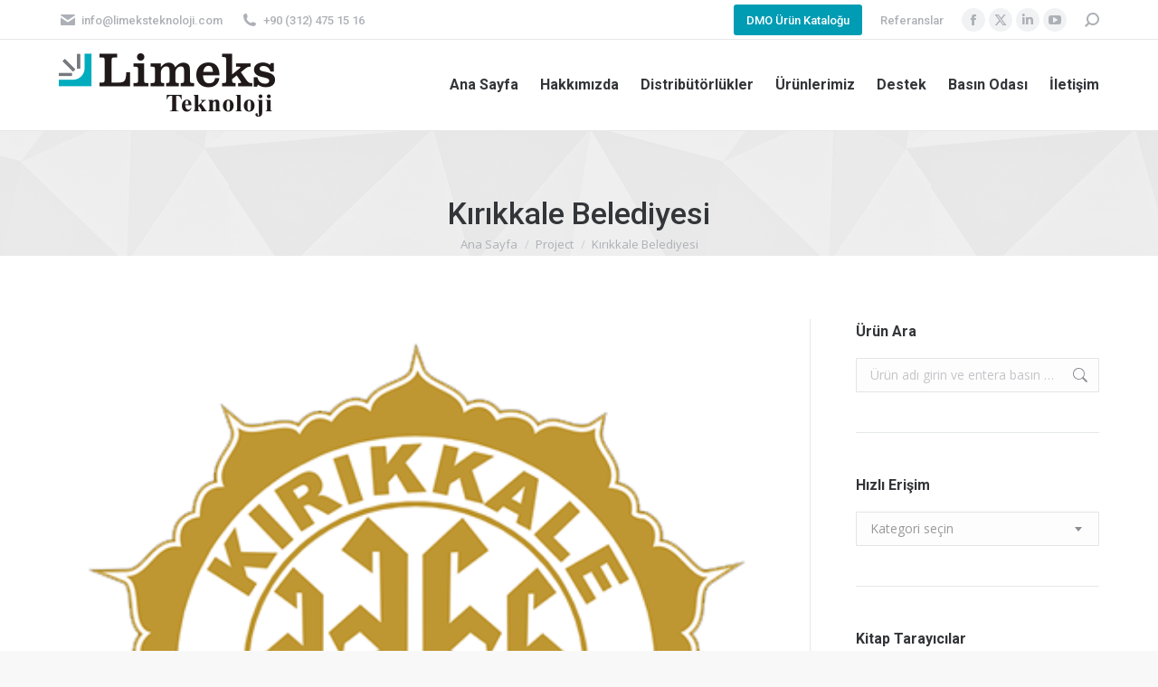

--- FILE ---
content_type: text/html; charset=UTF-8
request_url: https://www.limeksteknoloji.com/project/kirikkale-belediyesi/
body_size: 17808
content:
<!DOCTYPE html>
<!--[if !(IE 6) | !(IE 7) | !(IE 8)  ]><!-->
<html lang="tr" class="no-js">
<!--<![endif]-->
<head>
	<meta charset="UTF-8" />
				<meta name="viewport" content="width=device-width, initial-scale=1, maximum-scale=1, user-scalable=0"/>
			<meta name="theme-color" content="#009cb4"/>	<link rel="profile" href="https://gmpg.org/xfn/11" />
	<meta name='robots' content='index, follow, max-image-preview:large, max-snippet:-1, max-video-preview:-1' />

	<!-- This site is optimized with the Yoast SEO plugin v26.8 - https://yoast.com/product/yoast-seo-wordpress/ -->
	<title>Kırıkkale Belediyesi | Limeks Teknoloji</title>
	<link rel="canonical" href="https://www.limeksteknoloji.com/project/kirikkale-belediyesi/" />
	<meta property="og:locale" content="tr_TR" />
	<meta property="og:type" content="article" />
	<meta property="og:title" content="Kırıkkale Belediyesi | Limeks Teknoloji" />
	<meta property="og:url" content="https://www.limeksteknoloji.com/project/kirikkale-belediyesi/" />
	<meta property="og:site_name" content="Limeks Teknoloji" />
	<meta property="article:publisher" content="https://www.facebook.com/limeksteknoloji/" />
	<meta property="article:modified_time" content="2024-03-13T11:54:36+00:00" />
	<meta property="og:image" content="https://www.limeksteknoloji.com/wp-content/uploads/2024/03/Kirikkale-Belediyesi-1.png" />
	<meta property="og:image:width" content="400" />
	<meta property="og:image:height" content="400" />
	<meta property="og:image:type" content="image/png" />
	<meta name="twitter:card" content="summary_large_image" />
	<meta name="twitter:site" content="@limeksteknoloji" />
	<script type="application/ld+json" class="yoast-schema-graph">{"@context":"https://schema.org","@graph":[{"@type":"WebPage","@id":"https://www.limeksteknoloji.com/project/kirikkale-belediyesi/","url":"https://www.limeksteknoloji.com/project/kirikkale-belediyesi/","name":"Kırıkkale Belediyesi | Limeks Teknoloji","isPartOf":{"@id":"https://www.limeksteknoloji.com/#website"},"primaryImageOfPage":{"@id":"https://www.limeksteknoloji.com/project/kirikkale-belediyesi/#primaryimage"},"image":{"@id":"https://www.limeksteknoloji.com/project/kirikkale-belediyesi/#primaryimage"},"thumbnailUrl":"https://www.limeksteknoloji.com/wp-content/uploads/2024/03/Kirikkale-Belediyesi-1.png","datePublished":"2024-03-13T11:53:46+00:00","dateModified":"2024-03-13T11:54:36+00:00","breadcrumb":{"@id":"https://www.limeksteknoloji.com/project/kirikkale-belediyesi/#breadcrumb"},"inLanguage":"tr","potentialAction":[{"@type":"ReadAction","target":["https://www.limeksteknoloji.com/project/kirikkale-belediyesi/"]}]},{"@type":"ImageObject","inLanguage":"tr","@id":"https://www.limeksteknoloji.com/project/kirikkale-belediyesi/#primaryimage","url":"https://www.limeksteknoloji.com/wp-content/uploads/2024/03/Kirikkale-Belediyesi-1.png","contentUrl":"https://www.limeksteknoloji.com/wp-content/uploads/2024/03/Kirikkale-Belediyesi-1.png","width":400,"height":400},{"@type":"BreadcrumbList","@id":"https://www.limeksteknoloji.com/project/kirikkale-belediyesi/#breadcrumb","itemListElement":[{"@type":"ListItem","position":1,"name":"Portfolio","item":"https://www.limeksteknoloji.com/project/"},{"@type":"ListItem","position":2,"name":"Kırıkkale Belediyesi"}]},{"@type":"WebSite","@id":"https://www.limeksteknoloji.com/#website","url":"https://www.limeksteknoloji.com/","name":"Limeks Teknoloji","description":"Lider tarayıcıların distribütörü","publisher":{"@id":"https://www.limeksteknoloji.com/#organization"},"potentialAction":[{"@type":"SearchAction","target":{"@type":"EntryPoint","urlTemplate":"https://www.limeksteknoloji.com/?s={search_term_string}"},"query-input":{"@type":"PropertyValueSpecification","valueRequired":true,"valueName":"search_term_string"}}],"inLanguage":"tr"},{"@type":"Organization","@id":"https://www.limeksteknoloji.com/#organization","name":"Limeks Teknoloji","url":"https://www.limeksteknoloji.com/","logo":{"@type":"ImageObject","inLanguage":"tr","@id":"https://www.limeksteknoloji.com/#/schema/logo/image/","url":"https://www.limeksteknoloji.com/wp-content/uploads/2019/07/limek-siyah.png","contentUrl":"https://www.limeksteknoloji.com/wp-content/uploads/2019/07/limek-siyah.png","width":239,"height":73,"caption":"Limeks Teknoloji"},"image":{"@id":"https://www.limeksteknoloji.com/#/schema/logo/image/"},"sameAs":["https://www.facebook.com/limeksteknoloji/","https://x.com/limeksteknoloji","https://www.instagram.com/limeksteknoloji/","https://www.linkedin.com/company/limeksteknoloji","https://www.youtube.com/channel/UCMFAb5LBkp7QTovsGofbzEg"]}]}</script>
	<!-- / Yoast SEO plugin. -->


<link rel='dns-prefetch' href='//cdnjs.cloudflare.com' />
<link rel='dns-prefetch' href='//www.googletagmanager.com' />
<link rel='dns-prefetch' href='//fonts.googleapis.com' />
<link rel="alternate" type="application/rss+xml" title="Limeks Teknoloji &raquo; akışı" href="https://www.limeksteknoloji.com/feed/" />
<link rel="alternate" type="application/rss+xml" title="Limeks Teknoloji &raquo; yorum akışı" href="https://www.limeksteknoloji.com/comments/feed/" />
<link rel="alternate" title="oEmbed (JSON)" type="application/json+oembed" href="https://www.limeksteknoloji.com/wp-json/oembed/1.0/embed?url=https%3A%2F%2Fwww.limeksteknoloji.com%2Fproject%2Fkirikkale-belediyesi%2F" />
<link rel="alternate" title="oEmbed (XML)" type="text/xml+oembed" href="https://www.limeksteknoloji.com/wp-json/oembed/1.0/embed?url=https%3A%2F%2Fwww.limeksteknoloji.com%2Fproject%2Fkirikkale-belediyesi%2F&#038;format=xml" />
<style id='wp-img-auto-sizes-contain-inline-css'>
img:is([sizes=auto i],[sizes^="auto," i]){contain-intrinsic-size:3000px 1500px}
/*# sourceURL=wp-img-auto-sizes-contain-inline-css */
</style>
<style id='wp-emoji-styles-inline-css'>

	img.wp-smiley, img.emoji {
		display: inline !important;
		border: none !important;
		box-shadow: none !important;
		height: 1em !important;
		width: 1em !important;
		margin: 0 0.07em !important;
		vertical-align: -0.1em !important;
		background: none !important;
		padding: 0 !important;
	}
/*# sourceURL=wp-emoji-styles-inline-css */
</style>
<style id='wp-block-library-inline-css'>
:root{--wp-block-synced-color:#7a00df;--wp-block-synced-color--rgb:122,0,223;--wp-bound-block-color:var(--wp-block-synced-color);--wp-editor-canvas-background:#ddd;--wp-admin-theme-color:#007cba;--wp-admin-theme-color--rgb:0,124,186;--wp-admin-theme-color-darker-10:#006ba1;--wp-admin-theme-color-darker-10--rgb:0,107,160.5;--wp-admin-theme-color-darker-20:#005a87;--wp-admin-theme-color-darker-20--rgb:0,90,135;--wp-admin-border-width-focus:2px}@media (min-resolution:192dpi){:root{--wp-admin-border-width-focus:1.5px}}.wp-element-button{cursor:pointer}:root .has-very-light-gray-background-color{background-color:#eee}:root .has-very-dark-gray-background-color{background-color:#313131}:root .has-very-light-gray-color{color:#eee}:root .has-very-dark-gray-color{color:#313131}:root .has-vivid-green-cyan-to-vivid-cyan-blue-gradient-background{background:linear-gradient(135deg,#00d084,#0693e3)}:root .has-purple-crush-gradient-background{background:linear-gradient(135deg,#34e2e4,#4721fb 50%,#ab1dfe)}:root .has-hazy-dawn-gradient-background{background:linear-gradient(135deg,#faaca8,#dad0ec)}:root .has-subdued-olive-gradient-background{background:linear-gradient(135deg,#fafae1,#67a671)}:root .has-atomic-cream-gradient-background{background:linear-gradient(135deg,#fdd79a,#004a59)}:root .has-nightshade-gradient-background{background:linear-gradient(135deg,#330968,#31cdcf)}:root .has-midnight-gradient-background{background:linear-gradient(135deg,#020381,#2874fc)}:root{--wp--preset--font-size--normal:16px;--wp--preset--font-size--huge:42px}.has-regular-font-size{font-size:1em}.has-larger-font-size{font-size:2.625em}.has-normal-font-size{font-size:var(--wp--preset--font-size--normal)}.has-huge-font-size{font-size:var(--wp--preset--font-size--huge)}.has-text-align-center{text-align:center}.has-text-align-left{text-align:left}.has-text-align-right{text-align:right}.has-fit-text{white-space:nowrap!important}#end-resizable-editor-section{display:none}.aligncenter{clear:both}.items-justified-left{justify-content:flex-start}.items-justified-center{justify-content:center}.items-justified-right{justify-content:flex-end}.items-justified-space-between{justify-content:space-between}.screen-reader-text{border:0;clip-path:inset(50%);height:1px;margin:-1px;overflow:hidden;padding:0;position:absolute;width:1px;word-wrap:normal!important}.screen-reader-text:focus{background-color:#ddd;clip-path:none;color:#444;display:block;font-size:1em;height:auto;left:5px;line-height:normal;padding:15px 23px 14px;text-decoration:none;top:5px;width:auto;z-index:100000}html :where(.has-border-color){border-style:solid}html :where([style*=border-top-color]){border-top-style:solid}html :where([style*=border-right-color]){border-right-style:solid}html :where([style*=border-bottom-color]){border-bottom-style:solid}html :where([style*=border-left-color]){border-left-style:solid}html :where([style*=border-width]){border-style:solid}html :where([style*=border-top-width]){border-top-style:solid}html :where([style*=border-right-width]){border-right-style:solid}html :where([style*=border-bottom-width]){border-bottom-style:solid}html :where([style*=border-left-width]){border-left-style:solid}html :where(img[class*=wp-image-]){height:auto;max-width:100%}:where(figure){margin:0 0 1em}html :where(.is-position-sticky){--wp-admin--admin-bar--position-offset:var(--wp-admin--admin-bar--height,0px)}@media screen and (max-width:600px){html :where(.is-position-sticky){--wp-admin--admin-bar--position-offset:0px}}

/*# sourceURL=wp-block-library-inline-css */
</style><link rel='stylesheet' id='wc-blocks-style-css' href='https://www.limeksteknoloji.com/wp-content/plugins/woocommerce/assets/client/blocks/wc-blocks.css?ver=wc-10.4.3' media='all' />
<style id='global-styles-inline-css'>
:root{--wp--preset--aspect-ratio--square: 1;--wp--preset--aspect-ratio--4-3: 4/3;--wp--preset--aspect-ratio--3-4: 3/4;--wp--preset--aspect-ratio--3-2: 3/2;--wp--preset--aspect-ratio--2-3: 2/3;--wp--preset--aspect-ratio--16-9: 16/9;--wp--preset--aspect-ratio--9-16: 9/16;--wp--preset--color--black: #000000;--wp--preset--color--cyan-bluish-gray: #abb8c3;--wp--preset--color--white: #FFF;--wp--preset--color--pale-pink: #f78da7;--wp--preset--color--vivid-red: #cf2e2e;--wp--preset--color--luminous-vivid-orange: #ff6900;--wp--preset--color--luminous-vivid-amber: #fcb900;--wp--preset--color--light-green-cyan: #7bdcb5;--wp--preset--color--vivid-green-cyan: #00d084;--wp--preset--color--pale-cyan-blue: #8ed1fc;--wp--preset--color--vivid-cyan-blue: #0693e3;--wp--preset--color--vivid-purple: #9b51e0;--wp--preset--color--accent: #009cb4;--wp--preset--color--dark-gray: #111;--wp--preset--color--light-gray: #767676;--wp--preset--gradient--vivid-cyan-blue-to-vivid-purple: linear-gradient(135deg,rgb(6,147,227) 0%,rgb(155,81,224) 100%);--wp--preset--gradient--light-green-cyan-to-vivid-green-cyan: linear-gradient(135deg,rgb(122,220,180) 0%,rgb(0,208,130) 100%);--wp--preset--gradient--luminous-vivid-amber-to-luminous-vivid-orange: linear-gradient(135deg,rgb(252,185,0) 0%,rgb(255,105,0) 100%);--wp--preset--gradient--luminous-vivid-orange-to-vivid-red: linear-gradient(135deg,rgb(255,105,0) 0%,rgb(207,46,46) 100%);--wp--preset--gradient--very-light-gray-to-cyan-bluish-gray: linear-gradient(135deg,rgb(238,238,238) 0%,rgb(169,184,195) 100%);--wp--preset--gradient--cool-to-warm-spectrum: linear-gradient(135deg,rgb(74,234,220) 0%,rgb(151,120,209) 20%,rgb(207,42,186) 40%,rgb(238,44,130) 60%,rgb(251,105,98) 80%,rgb(254,248,76) 100%);--wp--preset--gradient--blush-light-purple: linear-gradient(135deg,rgb(255,206,236) 0%,rgb(152,150,240) 100%);--wp--preset--gradient--blush-bordeaux: linear-gradient(135deg,rgb(254,205,165) 0%,rgb(254,45,45) 50%,rgb(107,0,62) 100%);--wp--preset--gradient--luminous-dusk: linear-gradient(135deg,rgb(255,203,112) 0%,rgb(199,81,192) 50%,rgb(65,88,208) 100%);--wp--preset--gradient--pale-ocean: linear-gradient(135deg,rgb(255,245,203) 0%,rgb(182,227,212) 50%,rgb(51,167,181) 100%);--wp--preset--gradient--electric-grass: linear-gradient(135deg,rgb(202,248,128) 0%,rgb(113,206,126) 100%);--wp--preset--gradient--midnight: linear-gradient(135deg,rgb(2,3,129) 0%,rgb(40,116,252) 100%);--wp--preset--font-size--small: 13px;--wp--preset--font-size--medium: 20px;--wp--preset--font-size--large: 36px;--wp--preset--font-size--x-large: 42px;--wp--preset--spacing--20: 0.44rem;--wp--preset--spacing--30: 0.67rem;--wp--preset--spacing--40: 1rem;--wp--preset--spacing--50: 1.5rem;--wp--preset--spacing--60: 2.25rem;--wp--preset--spacing--70: 3.38rem;--wp--preset--spacing--80: 5.06rem;--wp--preset--shadow--natural: 6px 6px 9px rgba(0, 0, 0, 0.2);--wp--preset--shadow--deep: 12px 12px 50px rgba(0, 0, 0, 0.4);--wp--preset--shadow--sharp: 6px 6px 0px rgba(0, 0, 0, 0.2);--wp--preset--shadow--outlined: 6px 6px 0px -3px rgb(255, 255, 255), 6px 6px rgb(0, 0, 0);--wp--preset--shadow--crisp: 6px 6px 0px rgb(0, 0, 0);}:where(.is-layout-flex){gap: 0.5em;}:where(.is-layout-grid){gap: 0.5em;}body .is-layout-flex{display: flex;}.is-layout-flex{flex-wrap: wrap;align-items: center;}.is-layout-flex > :is(*, div){margin: 0;}body .is-layout-grid{display: grid;}.is-layout-grid > :is(*, div){margin: 0;}:where(.wp-block-columns.is-layout-flex){gap: 2em;}:where(.wp-block-columns.is-layout-grid){gap: 2em;}:where(.wp-block-post-template.is-layout-flex){gap: 1.25em;}:where(.wp-block-post-template.is-layout-grid){gap: 1.25em;}.has-black-color{color: var(--wp--preset--color--black) !important;}.has-cyan-bluish-gray-color{color: var(--wp--preset--color--cyan-bluish-gray) !important;}.has-white-color{color: var(--wp--preset--color--white) !important;}.has-pale-pink-color{color: var(--wp--preset--color--pale-pink) !important;}.has-vivid-red-color{color: var(--wp--preset--color--vivid-red) !important;}.has-luminous-vivid-orange-color{color: var(--wp--preset--color--luminous-vivid-orange) !important;}.has-luminous-vivid-amber-color{color: var(--wp--preset--color--luminous-vivid-amber) !important;}.has-light-green-cyan-color{color: var(--wp--preset--color--light-green-cyan) !important;}.has-vivid-green-cyan-color{color: var(--wp--preset--color--vivid-green-cyan) !important;}.has-pale-cyan-blue-color{color: var(--wp--preset--color--pale-cyan-blue) !important;}.has-vivid-cyan-blue-color{color: var(--wp--preset--color--vivid-cyan-blue) !important;}.has-vivid-purple-color{color: var(--wp--preset--color--vivid-purple) !important;}.has-black-background-color{background-color: var(--wp--preset--color--black) !important;}.has-cyan-bluish-gray-background-color{background-color: var(--wp--preset--color--cyan-bluish-gray) !important;}.has-white-background-color{background-color: var(--wp--preset--color--white) !important;}.has-pale-pink-background-color{background-color: var(--wp--preset--color--pale-pink) !important;}.has-vivid-red-background-color{background-color: var(--wp--preset--color--vivid-red) !important;}.has-luminous-vivid-orange-background-color{background-color: var(--wp--preset--color--luminous-vivid-orange) !important;}.has-luminous-vivid-amber-background-color{background-color: var(--wp--preset--color--luminous-vivid-amber) !important;}.has-light-green-cyan-background-color{background-color: var(--wp--preset--color--light-green-cyan) !important;}.has-vivid-green-cyan-background-color{background-color: var(--wp--preset--color--vivid-green-cyan) !important;}.has-pale-cyan-blue-background-color{background-color: var(--wp--preset--color--pale-cyan-blue) !important;}.has-vivid-cyan-blue-background-color{background-color: var(--wp--preset--color--vivid-cyan-blue) !important;}.has-vivid-purple-background-color{background-color: var(--wp--preset--color--vivid-purple) !important;}.has-black-border-color{border-color: var(--wp--preset--color--black) !important;}.has-cyan-bluish-gray-border-color{border-color: var(--wp--preset--color--cyan-bluish-gray) !important;}.has-white-border-color{border-color: var(--wp--preset--color--white) !important;}.has-pale-pink-border-color{border-color: var(--wp--preset--color--pale-pink) !important;}.has-vivid-red-border-color{border-color: var(--wp--preset--color--vivid-red) !important;}.has-luminous-vivid-orange-border-color{border-color: var(--wp--preset--color--luminous-vivid-orange) !important;}.has-luminous-vivid-amber-border-color{border-color: var(--wp--preset--color--luminous-vivid-amber) !important;}.has-light-green-cyan-border-color{border-color: var(--wp--preset--color--light-green-cyan) !important;}.has-vivid-green-cyan-border-color{border-color: var(--wp--preset--color--vivid-green-cyan) !important;}.has-pale-cyan-blue-border-color{border-color: var(--wp--preset--color--pale-cyan-blue) !important;}.has-vivid-cyan-blue-border-color{border-color: var(--wp--preset--color--vivid-cyan-blue) !important;}.has-vivid-purple-border-color{border-color: var(--wp--preset--color--vivid-purple) !important;}.has-vivid-cyan-blue-to-vivid-purple-gradient-background{background: var(--wp--preset--gradient--vivid-cyan-blue-to-vivid-purple) !important;}.has-light-green-cyan-to-vivid-green-cyan-gradient-background{background: var(--wp--preset--gradient--light-green-cyan-to-vivid-green-cyan) !important;}.has-luminous-vivid-amber-to-luminous-vivid-orange-gradient-background{background: var(--wp--preset--gradient--luminous-vivid-amber-to-luminous-vivid-orange) !important;}.has-luminous-vivid-orange-to-vivid-red-gradient-background{background: var(--wp--preset--gradient--luminous-vivid-orange-to-vivid-red) !important;}.has-very-light-gray-to-cyan-bluish-gray-gradient-background{background: var(--wp--preset--gradient--very-light-gray-to-cyan-bluish-gray) !important;}.has-cool-to-warm-spectrum-gradient-background{background: var(--wp--preset--gradient--cool-to-warm-spectrum) !important;}.has-blush-light-purple-gradient-background{background: var(--wp--preset--gradient--blush-light-purple) !important;}.has-blush-bordeaux-gradient-background{background: var(--wp--preset--gradient--blush-bordeaux) !important;}.has-luminous-dusk-gradient-background{background: var(--wp--preset--gradient--luminous-dusk) !important;}.has-pale-ocean-gradient-background{background: var(--wp--preset--gradient--pale-ocean) !important;}.has-electric-grass-gradient-background{background: var(--wp--preset--gradient--electric-grass) !important;}.has-midnight-gradient-background{background: var(--wp--preset--gradient--midnight) !important;}.has-small-font-size{font-size: var(--wp--preset--font-size--small) !important;}.has-medium-font-size{font-size: var(--wp--preset--font-size--medium) !important;}.has-large-font-size{font-size: var(--wp--preset--font-size--large) !important;}.has-x-large-font-size{font-size: var(--wp--preset--font-size--x-large) !important;}
/*# sourceURL=global-styles-inline-css */
</style>

<style id='classic-theme-styles-inline-css'>
/*! This file is auto-generated */
.wp-block-button__link{color:#fff;background-color:#32373c;border-radius:9999px;box-shadow:none;text-decoration:none;padding:calc(.667em + 2px) calc(1.333em + 2px);font-size:1.125em}.wp-block-file__button{background:#32373c;color:#fff;text-decoration:none}
/*# sourceURL=/wp-includes/css/classic-themes.min.css */
</style>
<link rel='stylesheet' id='wp-components-css' href='https://www.limeksteknoloji.com/wp-includes/css/dist/components/style.min.css?ver=6.9' media='all' />
<link rel='stylesheet' id='wp-preferences-css' href='https://www.limeksteknoloji.com/wp-includes/css/dist/preferences/style.min.css?ver=6.9' media='all' />
<link rel='stylesheet' id='wp-block-editor-css' href='https://www.limeksteknoloji.com/wp-includes/css/dist/block-editor/style.min.css?ver=6.9' media='all' />
<link rel='stylesheet' id='popup-maker-block-library-style-css' href='https://www.limeksteknoloji.com/wp-content/plugins/popup-maker/dist/packages/block-library-style.css?ver=dbea705cfafe089d65f1' media='all' />
<link rel='stylesheet' id='go-pricing-styles-css' href='https://www.limeksteknoloji.com/wp-content/plugins/go_pricing/assets/css/go_pricing_styles.css?ver=3.4' media='all' />
<style id='woocommerce-inline-inline-css'>
.woocommerce form .form-row .required { visibility: visible; }
/*# sourceURL=woocommerce-inline-inline-css */
</style>
<link rel='stylesheet' id='the7-font-css' href='https://www.limeksteknoloji.com/wp-content/themes/dt-the7/fonts/icomoon-the7-font/icomoon-the7-font.min.css?ver=14.2.0' media='all' />
<link rel='stylesheet' id='the7-awesome-fonts-css' href='https://www.limeksteknoloji.com/wp-content/themes/dt-the7/fonts/FontAwesome/css/all.min.css?ver=14.2.0' media='all' />
<link rel='stylesheet' id='the7-awesome-fonts-back-css' href='https://www.limeksteknoloji.com/wp-content/themes/dt-the7/fonts/FontAwesome/back-compat.min.css?ver=14.2.0' media='all' />
<link rel='stylesheet' id='the7-Defaults-css' href='https://www.limeksteknoloji.com/wp-content/uploads/smile_fonts/Defaults/Defaults.css?ver=6.9' media='all' />
<link rel='stylesheet' id='the7-icomoon-material-24x24-css' href='https://www.limeksteknoloji.com/wp-content/uploads/smile_fonts/icomoon-material-24x24/icomoon-material-24x24.css?ver=6.9' media='all' />
<link rel='stylesheet' id='the7-icomoon-free-social-contact-16x16-css' href='https://www.limeksteknoloji.com/wp-content/uploads/smile_fonts/icomoon-free-social-contact-16x16/icomoon-free-social-contact-16x16.css?ver=6.9' media='all' />
<link rel='stylesheet' id='dt-web-fonts-css' href='https://fonts.googleapis.com/css?family=Open+Sans:400,600,700%7CRoboto:400,500,600,700' media='all' />
<link rel='stylesheet' id='dt-main-css' href='https://www.limeksteknoloji.com/wp-content/themes/dt-the7/css/main.min.css?ver=14.2.0' media='all' />
<style id='dt-main-inline-css'>
body #load {
  display: block;
  height: 100%;
  overflow: hidden;
  position: fixed;
  width: 100%;
  z-index: 9901;
  opacity: 1;
  visibility: visible;
  transition: all .35s ease-out;
}
.load-wrap {
  width: 100%;
  height: 100%;
  background-position: center center;
  background-repeat: no-repeat;
  text-align: center;
  display: -ms-flexbox;
  display: -ms-flex;
  display: flex;
  -ms-align-items: center;
  -ms-flex-align: center;
  align-items: center;
  -ms-flex-flow: column wrap;
  flex-flow: column wrap;
  -ms-flex-pack: center;
  -ms-justify-content: center;
  justify-content: center;
}
.load-wrap > svg {
  position: absolute;
  top: 50%;
  left: 50%;
  transform: translate(-50%,-50%);
}
#load {
  background: var(--the7-elementor-beautiful-loading-bg,#ffffff);
  --the7-beautiful-spinner-color2: var(--the7-beautiful-spinner-color,#c4c4c4);
}

/*# sourceURL=dt-main-inline-css */
</style>
<link rel='stylesheet' id='the7-custom-scrollbar-css' href='https://www.limeksteknoloji.com/wp-content/themes/dt-the7/lib/custom-scrollbar/custom-scrollbar.min.css?ver=14.2.0' media='all' />
<link rel='stylesheet' id='the7-wpbakery-css' href='https://www.limeksteknoloji.com/wp-content/themes/dt-the7/css/wpbakery.min.css?ver=14.2.0' media='all' />
<link rel='stylesheet' id='the7-core-css' href='https://www.limeksteknoloji.com/wp-content/plugins/dt-the7-core/assets/css/post-type.min.css?ver=2.7.12' media='all' />
<link rel='stylesheet' id='the7-css-vars-css' href='https://www.limeksteknoloji.com/wp-content/uploads/the7-css/css-vars.css?ver=3add5d1bb654' media='all' />
<link rel='stylesheet' id='dt-custom-css' href='https://www.limeksteknoloji.com/wp-content/uploads/the7-css/custom.css?ver=3add5d1bb654' media='all' />
<link rel='stylesheet' id='wc-dt-custom-css' href='https://www.limeksteknoloji.com/wp-content/uploads/the7-css/compatibility/wc-dt-custom.css?ver=3add5d1bb654' media='all' />
<link rel='stylesheet' id='dt-media-css' href='https://www.limeksteknoloji.com/wp-content/uploads/the7-css/media.css?ver=3add5d1bb654' media='all' />
<link rel='stylesheet' id='the7-mega-menu-css' href='https://www.limeksteknoloji.com/wp-content/uploads/the7-css/mega-menu.css?ver=3add5d1bb654' media='all' />
<link rel='stylesheet' id='the7-elements-albums-portfolio-css' href='https://www.limeksteknoloji.com/wp-content/uploads/the7-css/the7-elements-albums-portfolio.css?ver=3add5d1bb654' media='all' />
<link rel='stylesheet' id='the7-elements-css' href='https://www.limeksteknoloji.com/wp-content/uploads/the7-css/post-type-dynamic.css?ver=3add5d1bb654' media='all' />
<link rel='stylesheet' id='style-css' href='https://www.limeksteknoloji.com/wp-content/themes/dt-the7/style.css?ver=14.2.0' media='all' />
<script src="https://www.limeksteknoloji.com/wp-includes/js/jquery/jquery.min.js?ver=3.7.1" id="jquery-core-js"></script>
<script src="https://www.limeksteknoloji.com/wp-includes/js/jquery/jquery-migrate.min.js?ver=3.4.1" id="jquery-migrate-js"></script>
<script id="gw-tweenmax-js-before">
var oldGS=window.GreenSockGlobals,oldGSQueue=window._gsQueue,oldGSDefine=window._gsDefine;window._gsDefine=null;delete(window._gsDefine);var gwGS=window.GreenSockGlobals={};
//# sourceURL=gw-tweenmax-js-before
</script>
<script src="https://cdnjs.cloudflare.com/ajax/libs/gsap/1.11.2/TweenMax.min.js" id="gw-tweenmax-js"></script>
<script id="gw-tweenmax-js-after">
try{window.GreenSockGlobals=null;window._gsQueue=null;window._gsDefine=null;delete(window.GreenSockGlobals);delete(window._gsQueue);delete(window._gsDefine);window.GreenSockGlobals=oldGS;window._gsQueue=oldGSQueue;window._gsDefine=oldGSDefine;}catch(e){}
//# sourceURL=gw-tweenmax-js-after
</script>
<script src="//www.limeksteknoloji.com/wp-content/plugins/revslider/sr6/assets/js/rbtools.min.js?ver=6.7.38" id="tp-tools-js"></script>
<script src="//www.limeksteknoloji.com/wp-content/plugins/revslider/sr6/assets/js/rs6.min.js?ver=6.7.38" id="revmin-js"></script>
<script src="https://www.limeksteknoloji.com/wp-content/plugins/woocommerce/assets/js/jquery-blockui/jquery.blockUI.min.js?ver=2.7.0-wc.10.4.3" id="wc-jquery-blockui-js" data-wp-strategy="defer"></script>
<script id="wc-add-to-cart-js-extra">
var wc_add_to_cart_params = {"ajax_url":"/wp-admin/admin-ajax.php","wc_ajax_url":"/?wc-ajax=%%endpoint%%","i18n_view_cart":"View cart","cart_url":"https://www.limeksteknoloji.com","is_cart":"","cart_redirect_after_add":"no"};
//# sourceURL=wc-add-to-cart-js-extra
</script>
<script src="https://www.limeksteknoloji.com/wp-content/plugins/woocommerce/assets/js/frontend/add-to-cart.min.js?ver=10.4.3" id="wc-add-to-cart-js" data-wp-strategy="defer"></script>
<script src="https://www.limeksteknoloji.com/wp-content/plugins/woocommerce/assets/js/js-cookie/js.cookie.min.js?ver=2.1.4-wc.10.4.3" id="wc-js-cookie-js" data-wp-strategy="defer"></script>
<script src="https://www.limeksteknoloji.com/wp-content/plugins/js_composer.renamed/assets/js/vendors/woocommerce-add-to-cart.js?ver=6.13.0" id="vc_woocommerce-add-to-cart-js-js"></script>
<script id="dt-above-fold-js-extra">
var dtLocal = {"themeUrl":"https://www.limeksteknoloji.com/wp-content/themes/dt-the7","passText":"To view this protected post, enter the password below:","moreButtonText":{"loading":"Loading...","loadMore":"Load more"},"postID":"57376","ajaxurl":"https://www.limeksteknoloji.com/wp-admin/admin-ajax.php","REST":{"baseUrl":"https://www.limeksteknoloji.com/wp-json/the7/v1","endpoints":{"sendMail":"/send-mail"}},"contactMessages":{"required":"One or more fields have an error. Please check and try again.","terms":"Please accept the privacy policy.","fillTheCaptchaError":"Please, fill the captcha."},"captchaSiteKey":"","ajaxNonce":"7323a386a9","pageData":"","themeSettings":{"smoothScroll":"off","lazyLoading":false,"desktopHeader":{"height":100},"ToggleCaptionEnabled":"disabled","ToggleCaption":"Navigation","floatingHeader":{"showAfter":100,"showMenu":true,"height":75,"logo":{"showLogo":true,"html":"\u003Cimg class=\" preload-me\" src=\"https://www.limeksteknoloji.com/wp-content/uploads/2019/07/limek-siyah.png\" srcset=\"https://www.limeksteknoloji.com/wp-content/uploads/2019/07/limek-siyah.png 239w, https://www.limeksteknoloji.com/wp-content/uploads/2019/07/limek-siyah.png 239w\" width=\"239\" height=\"73\"   sizes=\"239px\" alt=\"Limeks Teknoloji\" /\u003E","url":"https://www.limeksteknoloji.com/"}},"topLine":{"floatingTopLine":{"logo":{"showLogo":false,"html":""}}},"mobileHeader":{"firstSwitchPoint":990,"secondSwitchPoint":500,"firstSwitchPointHeight":66,"secondSwitchPointHeight":66,"mobileToggleCaptionEnabled":"disabled","mobileToggleCaption":"Menu"},"stickyMobileHeaderFirstSwitch":{"logo":{"html":"\u003Cimg class=\" preload-me\" src=\"https://www.limeksteknoloji.com/wp-content/uploads/2019/07/limek-siyah.png\" srcset=\"https://www.limeksteknoloji.com/wp-content/uploads/2019/07/limek-siyah.png 239w, https://www.limeksteknoloji.com/wp-content/uploads/2019/07/limek-siyah.png 239w\" width=\"239\" height=\"73\"   sizes=\"239px\" alt=\"Limeks Teknoloji\" /\u003E"}},"stickyMobileHeaderSecondSwitch":{"logo":{"html":"\u003Cimg class=\" preload-me\" src=\"https://www.limeksteknoloji.com/wp-content/uploads/2019/07/limek-siyah.png\" srcset=\"https://www.limeksteknoloji.com/wp-content/uploads/2019/07/limek-siyah.png 239w, https://www.limeksteknoloji.com/wp-content/uploads/2019/07/limek-siyah.png 239w\" width=\"239\" height=\"73\"   sizes=\"239px\" alt=\"Limeks Teknoloji\" /\u003E"}},"sidebar":{"switchPoint":970},"boxedWidth":"1280px"},"VCMobileScreenWidth":"778","wcCartFragmentHash":"6682a36a19f8df25f6370ed67923e8bf"};
var dtShare = {"shareButtonText":{"facebook":"Share on Facebook","twitter":"Share on X","pinterest":"Pin it","linkedin":"Share on Linkedin","whatsapp":"Share on Whatsapp"},"overlayOpacity":"85"};
//# sourceURL=dt-above-fold-js-extra
</script>
<script src="https://www.limeksteknoloji.com/wp-content/themes/dt-the7/js/above-the-fold.min.js?ver=14.2.0" id="dt-above-fold-js"></script>
<script src="https://www.limeksteknoloji.com/wp-content/themes/dt-the7/js/compatibility/woocommerce/woocommerce.min.js?ver=14.2.0" id="dt-woocommerce-js"></script>

<!-- Site Kit tarafından eklenen Google etiketi (gtag.js) snippet&#039;i -->
<!-- Google Analytics snippet added by Site Kit -->
<!-- Site Kit tarafından eklenen Google Ads snippet&#039;i -->
<script src="https://www.googletagmanager.com/gtag/js?id=GT-KTPL3BB" id="google_gtagjs-js" async></script>
<script id="google_gtagjs-js-after">
window.dataLayer = window.dataLayer || [];function gtag(){dataLayer.push(arguments);}
gtag("set","linker",{"domains":["www.limeksteknoloji.com"]});
gtag("js", new Date());
gtag("set", "developer_id.dZTNiMT", true);
gtag("config", "GT-KTPL3BB");
gtag("config", "AW-17394774864");
 window._googlesitekit = window._googlesitekit || {}; window._googlesitekit.throttledEvents = []; window._googlesitekit.gtagEvent = (name, data) => { var key = JSON.stringify( { name, data } ); if ( !! window._googlesitekit.throttledEvents[ key ] ) { return; } window._googlesitekit.throttledEvents[ key ] = true; setTimeout( () => { delete window._googlesitekit.throttledEvents[ key ]; }, 5 ); gtag( "event", name, { ...data, event_source: "site-kit" } ); }; 
//# sourceURL=google_gtagjs-js-after
</script>
<link rel="https://api.w.org/" href="https://www.limeksteknoloji.com/wp-json/" /><link rel="alternate" title="JSON" type="application/json" href="https://www.limeksteknoloji.com/wp-json/wp/v2/dt_portfolio/57376" /><link rel="EditURI" type="application/rsd+xml" title="RSD" href="https://www.limeksteknoloji.com/xmlrpc.php?rsd" />
<meta name="generator" content="WordPress 6.9" />
<meta name="generator" content="WooCommerce 10.4.3" />
<link rel='shortlink' href='https://www.limeksteknoloji.com/?p=57376' />
<meta name="generator" content="Site Kit by Google 1.170.0" />	<style>
		.menu-item-55444 {
			
			background-color: #009cb4;
			padding: 0 5px;
			border-radius: 3px;
			color:white!important;
		}
		.menu-item-55444 a {

			color:white!important;
		}
		
		/* write your CSS code here */
	.woocommerce-products-header .term-description{
	text-align:justify;
}
	.wpb_text_column {
		text-align:justify;
	}
	 .woocommerce-tabs table tr td:first-child {
		width: 25%;
	}
									
									
									
	.woocommerce-tabs table caption {
		font-weight: bold;
	}
									
									
	.mainclass{
		display: none;
	}
	</style>
	<noscript><style>.woocommerce-product-gallery{ opacity: 1 !important; }</style></noscript>
	<meta name="generator" content="Powered by WPBakery Page Builder - drag and drop page builder for WordPress."/>
<meta name="generator" content="Powered by Slider Revolution 6.7.38 - responsive, Mobile-Friendly Slider Plugin for WordPress with comfortable drag and drop interface." />
<script type="text/javascript" id="the7-loader-script">
document.addEventListener("DOMContentLoaded", function(event) {
	var load = document.getElementById("load");
	if(!load.classList.contains('loader-removed')){
		var removeLoading = setTimeout(function() {
			load.className += " loader-removed";
		}, 300);
	}
});
</script>
		<link rel="icon" href="https://www.limeksteknoloji.com/wp-content/uploads/2019/07/favicon.ico" type="image/x-icon" sizes="16x16"/><link rel="icon" href="https://www.limeksteknoloji.com/wp-content/uploads/2019/07/favicon.ico" type="image/x-icon" sizes="32x32"/><script>function setREVStartSize(e){
			//window.requestAnimationFrame(function() {
				window.RSIW = window.RSIW===undefined ? window.innerWidth : window.RSIW;
				window.RSIH = window.RSIH===undefined ? window.innerHeight : window.RSIH;
				try {
					var pw = document.getElementById(e.c).parentNode.offsetWidth,
						newh;
					pw = pw===0 || isNaN(pw) || (e.l=="fullwidth" || e.layout=="fullwidth") ? window.RSIW : pw;
					e.tabw = e.tabw===undefined ? 0 : parseInt(e.tabw);
					e.thumbw = e.thumbw===undefined ? 0 : parseInt(e.thumbw);
					e.tabh = e.tabh===undefined ? 0 : parseInt(e.tabh);
					e.thumbh = e.thumbh===undefined ? 0 : parseInt(e.thumbh);
					e.tabhide = e.tabhide===undefined ? 0 : parseInt(e.tabhide);
					e.thumbhide = e.thumbhide===undefined ? 0 : parseInt(e.thumbhide);
					e.mh = e.mh===undefined || e.mh=="" || e.mh==="auto" ? 0 : parseInt(e.mh,0);
					if(e.layout==="fullscreen" || e.l==="fullscreen")
						newh = Math.max(e.mh,window.RSIH);
					else{
						e.gw = Array.isArray(e.gw) ? e.gw : [e.gw];
						for (var i in e.rl) if (e.gw[i]===undefined || e.gw[i]===0) e.gw[i] = e.gw[i-1];
						e.gh = e.el===undefined || e.el==="" || (Array.isArray(e.el) && e.el.length==0)? e.gh : e.el;
						e.gh = Array.isArray(e.gh) ? e.gh : [e.gh];
						for (var i in e.rl) if (e.gh[i]===undefined || e.gh[i]===0) e.gh[i] = e.gh[i-1];
											
						var nl = new Array(e.rl.length),
							ix = 0,
							sl;
						e.tabw = e.tabhide>=pw ? 0 : e.tabw;
						e.thumbw = e.thumbhide>=pw ? 0 : e.thumbw;
						e.tabh = e.tabhide>=pw ? 0 : e.tabh;
						e.thumbh = e.thumbhide>=pw ? 0 : e.thumbh;
						for (var i in e.rl) nl[i] = e.rl[i]<window.RSIW ? 0 : e.rl[i];
						sl = nl[0];
						for (var i in nl) if (sl>nl[i] && nl[i]>0) { sl = nl[i]; ix=i;}
						var m = pw>(e.gw[ix]+e.tabw+e.thumbw) ? 1 : (pw-(e.tabw+e.thumbw)) / (e.gw[ix]);
						newh =  (e.gh[ix] * m) + (e.tabh + e.thumbh);
					}
					var el = document.getElementById(e.c);
					if (el!==null && el) el.style.height = newh+"px";
					el = document.getElementById(e.c+"_wrapper");
					if (el!==null && el) {
						el.style.height = newh+"px";
						el.style.display = "block";
					}
				} catch(e){
					console.log("Failure at Presize of Slider:" + e)
				}
			//});
		  };</script>
<noscript><style> .wpb_animate_when_almost_visible { opacity: 1; }</style></noscript><!-- Global site tag (gtag.js) - Google Analytics -->
<script async src="https://www.googletagmanager.com/gtag/js?id=UA-140598153-2"></script>
<script>
  window.dataLayer = window.dataLayer || [];
  function gtag(){dataLayer.push(arguments);}
  gtag('js', new Date());

  gtag('config', 'UA-140598153-2');
</script>
<style id='the7-custom-inline-css' type='text/css'>
.content .woocommerce .wf-cell img, .woocommerce .content .wf-cell img {
    /*height: 200px;*/
    /*max-width: 100%;*/
}


.woo-buttons-on-img > p, .post .woo-buttons-on-img .alignnone, .description-under-image .post .woo-buttons-on-img .alignnone {
	height: 210px;}

.home .vc_btn3-container  {

    margin-top: 10px!important;
    margin-bottom: 10px!important;
}

.search .woocommerce-product-details__short-description{
	display:none;
}

.search .product .woo-buttons-on-img {
	height: 220px;}
</style>
<link rel='stylesheet' id='select2-css' href='https://www.limeksteknoloji.com/wp-content/plugins/woocommerce/assets/css/select2.css?ver=10.4.3' media='all' />
<link rel='stylesheet' id='rs-plugin-settings-css' href='//www.limeksteknoloji.com/wp-content/plugins/revslider/sr6/assets/css/rs6.css?ver=6.7.38' media='all' />
<style id='rs-plugin-settings-inline-css'>
#rs-demo-id {}
/*# sourceURL=rs-plugin-settings-inline-css */
</style>
</head>
<body id="the7-body" class="wp-singular dt_portfolio-template-default single single-portfolio postid-57376 wp-embed-responsive wp-theme-dt-the7 theme-dt-the7 the7-core-ver-2.7.12 woocommerce-no-js no-comments dt-responsive-on right-mobile-menu-close-icon ouside-menu-close-icon mobile-hamburger-close-bg-enable mobile-hamburger-close-bg-hover-enable  fade-medium-mobile-menu-close-icon fade-medium-menu-close-icon srcset-enabled btn-flat custom-btn-color custom-btn-hover-color phantom-sticky phantom-line-decoration phantom-custom-logo-on sticky-mobile-header top-header first-switch-logo-left first-switch-menu-right second-switch-logo-left second-switch-menu-right right-mobile-menu layzr-loading-on popup-message-style the7-ver-14.2.0 dt-fa-compatibility wpb-js-composer js-comp-ver-6.13.0 vc_responsive">
<!-- The7 14.2.0 -->
<div id="load" class="hourglass-loader">
	<div class="load-wrap"><style type="text/css">
    .the7-spinner {
        width: 60px;
        height: 72px;
        position: relative;
    }
    .the7-spinner > div {
        animation: spinner-animation 1.2s cubic-bezier(1, 1, 1, 1) infinite;
        width: 9px;
        left: 0;
        display: inline-block;
        position: absolute;
        background-color:var(--the7-beautiful-spinner-color2);
        height: 18px;
        top: 27px;
    }
    div.the7-spinner-animate-2 {
        animation-delay: 0.2s;
        left: 13px
    }
    div.the7-spinner-animate-3 {
        animation-delay: 0.4s;
        left: 26px
    }
    div.the7-spinner-animate-4 {
        animation-delay: 0.6s;
        left: 39px
    }
    div.the7-spinner-animate-5 {
        animation-delay: 0.8s;
        left: 52px
    }
    @keyframes spinner-animation {
        0% {
            top: 27px;
            height: 18px;
        }
        20% {
            top: 9px;
            height: 54px;
        }
        50% {
            top: 27px;
            height: 18px;
        }
        100% {
            top: 27px;
            height: 18px;
        }
    }
</style>

<div class="the7-spinner">
    <div class="the7-spinner-animate-1"></div>
    <div class="the7-spinner-animate-2"></div>
    <div class="the7-spinner-animate-3"></div>
    <div class="the7-spinner-animate-4"></div>
    <div class="the7-spinner-animate-5"></div>
</div></div>
</div>
<div id="page" >
	<a class="skip-link screen-reader-text" href="#content">Skip to content</a>

<div class="masthead inline-header right widgets line-decoration shadow-mobile-header-decoration medium-mobile-menu-icon dt-parent-menu-clickable show-sub-menu-on-hover" >

	<div class="top-bar full-width-line top-bar-line-hide">
	<div class="top-bar-bg" ></div>
	<div class="left-widgets mini-widgets"><span class="mini-contacts email show-on-desktop near-logo-first-switch in-menu-second-switch"><i class="fa-fw the7-mw-icon-mail-bold"></i>info@limeksteknoloji.com</span><span class="mini-contacts phone show-on-desktop near-logo-first-switch in-menu-second-switch"><i class="fa-fw the7-mw-icon-phone-bold"></i>+90 (312) 475 15 16</span></div><div class="right-widgets mini-widgets"><div class="mini-nav show-on-desktop near-logo-first-switch hide-on-second-switch list-type-menu list-type-menu-first-switch list-type-menu-second-switch"><ul id="top-menu"><li class="dt-btn menu-item menu-item-type-custom menu-item-object-custom menu-item-67804 first depth-0"><a href='https://www.dmo.gov.tr/EMagaza/Magaza/Standart/1371' title='DMO Ürün Kataloğu' target='_blank' data-level='1'><span class="menu-item-text"><span class="menu-text">DMO Ürün Kataloğu</span></span></a></li> <li class="menu-item menu-item-type-post_type menu-item-object-page menu-item-52749 last depth-0"><a href='https://www.limeksteknoloji.com/referanslar/' data-level='1'><span class="menu-item-text"><span class="menu-text">Referanslar</span></span></a></li> </ul><div class="menu-select"><span class="customSelect1"><span class="customSelectInner">Referanslar-menu</span></span></div></div><div class="soc-ico show-on-desktop near-logo-first-switch in-menu-second-switch custom-bg disabled-border border-off hover-accent-bg hover-disabled-border  hover-border-off"><a title="Facebook page opens in new window" href="https://www.facebook.com/limeksteknoloji/" target="_blank" class="facebook"><span class="soc-font-icon"></span><span class="screen-reader-text">Facebook page opens in new window</span></a><a title="X page opens in new window" href="https://twitter.com/limeksteknoloji/" target="_blank" class="twitter"><span class="soc-font-icon"></span><span class="screen-reader-text">X page opens in new window</span></a><a title="Linkedin page opens in new window" href="https://www.linkedin.com/company/limeksteknoloji" target="_blank" class="linkedin"><span class="soc-font-icon"></span><span class="screen-reader-text">Linkedin page opens in new window</span></a><a title="YouTube page opens in new window" href="https://www.youtube.com/channel/UCMFAb5LBkp7QTovsGofbzEg" target="_blank" class="you-tube"><span class="soc-font-icon"></span><span class="screen-reader-text">YouTube page opens in new window</span></a></div><div class="mini-search show-on-desktop near-logo-first-switch near-logo-second-switch popup-search custom-icon"><form class="searchform mini-widget-searchform" role="search" method="get" action="https://www.limeksteknoloji.com/">

	<div class="screen-reader-text">Search:</div>

	
		<a href="" class="submit text-disable"><i class=" mw-icon icomoon-the7-font-the7-zoom-08"></i></a>
		<div class="popup-search-wrap">
			<input type="text" aria-label="Search" class="field searchform-s" name="s" value="" placeholder="Type and hit enter …" title="Search form"/>
			<a href="" class="search-icon"  aria-label="Search"><i class="the7-mw-icon-search-bold" aria-hidden="true"></i></a>
		</div>

			<input type="submit" class="assistive-text searchsubmit" value="Go!"/>
</form>
</div></div></div>

	<header class="header-bar" role="banner">

		<div class="branding">
	<div id="site-title" class="assistive-text">Limeks Teknoloji</div>
	<div id="site-description" class="assistive-text">Lider tarayıcıların distribütörü</div>
	<a class="" href="https://www.limeksteknoloji.com/"><img class=" preload-me" src="https://www.limeksteknoloji.com/wp-content/uploads/2019/07/limek-siyah.png" srcset="https://www.limeksteknoloji.com/wp-content/uploads/2019/07/limek-siyah.png 239w, https://www.limeksteknoloji.com/wp-content/uploads/2019/07/limek-siyah.png 239w" width="239" height="73"   sizes="239px" alt="Limeks Teknoloji" /></a></div>

		<ul id="primary-menu" class="main-nav underline-decoration l-to-r-line outside-item-remove-margin"><li class="menu-item menu-item-type-custom menu-item-object-custom menu-item-home menu-item-1887 first depth-0"><a href='https://www.limeksteknoloji.com' data-level='1'><span class="menu-item-text"><span class="menu-text">Ana Sayfa</span></span></a></li> <li class="menu-item menu-item-type-custom menu-item-object-custom menu-item-home menu-item-1889 depth-0"><a href='https://www.limeksteknoloji.com/#!/company' data-level='1'><span class="menu-item-text"><span class="menu-text">Hakkımızda</span></span></a></li> <li class="menu-item menu-item-type-post_type menu-item-object-page menu-item-15412 depth-0"><a href='https://www.limeksteknoloji.com/distributorlukler/' data-level='1'><span class="menu-item-text"><span class="menu-text">Distribütörlükler</span></span></a></li> <li class="menu-item menu-item-type-custom menu-item-object-custom menu-item-home menu-item-1888 depth-0"><a href='https://www.limeksteknoloji.com/#!/services' data-level='1'><span class="menu-item-text"><span class="menu-text">Ürünlerimiz</span></span></a></li> <li class="menu-item menu-item-type-custom menu-item-object-custom menu-item-has-children menu-item-50625 has-children depth-0"><a href='#' data-level='1' aria-haspopup='true' aria-expanded='false'><span class="menu-item-text"><span class="menu-text">Destek</span></span></a><ul class="sub-nav hover-style-bg level-arrows-on" role="group"><li class="menu-item menu-item-type-post_type menu-item-object-page menu-item-55445 first depth-1"><a href='https://www.limeksteknoloji.com/teknik-servis/' data-level='2'><span class="menu-item-text"><span class="menu-text">Teknik Servis</span></span></a></li> <li class="menu-item menu-item-type-post_type menu-item-object-page menu-item-50626 depth-1"><a href='https://www.limeksteknoloji.com/teknik-servis-formu/' data-level='2'><span class="menu-item-text"><span class="menu-text">Teknik Servis Formu</span></span></a></li> </ul></li> <li class="menu-item menu-item-type-post_type menu-item-object-page menu-item-50521 depth-0"><a href='https://www.limeksteknoloji.com/basin-odasi/' data-level='1'><span class="menu-item-text"><span class="menu-text">Basın Odası</span></span></a></li> <li class="menu-item menu-item-type-post_type menu-item-object-page menu-item-50375 last depth-0"><a href='https://www.limeksteknoloji.com/iletisim/' data-level='1'><span class="menu-item-text"><span class="menu-text">İletişim</span></span></a></li> </ul>
		
	</header>

</div>
<div role="navigation" aria-label="Main Menu" class="dt-mobile-header mobile-menu-show-divider">
	<div class="dt-close-mobile-menu-icon" aria-label="Close" role="button" tabindex="0"><div class="close-line-wrap"><span class="close-line"></span><span class="close-line"></span><span class="close-line"></span></div></div>	<ul id="mobile-menu" class="mobile-main-nav">
		<li class="menu-item menu-item-type-custom menu-item-object-custom menu-item-1877 first depth-0"><a href='https://the7.io/main/' data-level='1'><i class="fa fa-fw fa-external-link-square"></i><span class="menu-item-text"><span class="menu-text">Main Demo</span></span></a></li> <li class="menu-item menu-item-type-custom menu-item-object-custom menu-item-1878 depth-0"><a href='https://the7.io/#!/demos' data-level='1'><span class="menu-item-text"><span class="menu-text">Pre-Built Websites</span></span></a></li> <li class="menu-item menu-item-type-custom menu-item-object-custom menu-item-1879 last depth-0"><a href='https://the7.io/#!/features' data-level='1'><span class="menu-item-text"><span class="menu-text">Features</span></span></a></li> 	</ul>
	<div class='mobile-mini-widgets-in-menu'></div>
</div>


		<div class="page-title title-center solid-bg bg-img-enabled">
			<div class="wf-wrap">

				<div class="page-title-head hgroup"><h1 class="entry-title">Kırıkkale Belediyesi</h1></div><div class="page-title-breadcrumbs"><div class="assistive-text">You are here:</div><ol class="breadcrumbs text-small" itemscope itemtype="https://schema.org/BreadcrumbList"><li itemprop="itemListElement" itemscope itemtype="https://schema.org/ListItem"><a itemprop="item" href="https://www.limeksteknoloji.com/" title="Ana Sayfa"><span itemprop="name">Ana Sayfa</span></a><meta itemprop="position" content="1" /></li><li itemprop="itemListElement" itemscope itemtype="https://schema.org/ListItem"><a itemprop="item" href="https://www.limeksteknoloji.com/project/" title="Project"><span itemprop="name">Project</span></a><meta itemprop="position" content="2" /></li><li class="current" itemprop="itemListElement" itemscope itemtype="https://schema.org/ListItem"><span itemprop="name">Kırıkkale Belediyesi</span><meta itemprop="position" content="3" /></li></ol></div>			</div>
		</div>

		

<div id="main" class="sidebar-right sidebar-divider-vertical">

	
	<div class="main-gradient"></div>
	<div class="wf-wrap">
	<div class="wf-container-main">

	

			<div id="content" class="content" role="main">

				
	<article id="post-57376" class="project-post post-57376 dt_portfolio type-dt_portfolio status-publish has-post-thumbnail dt_portfolio_category-belediyeler dt_portfolio_category-referanslar dt_portfolio_category-75 dt_portfolio_category-77 description-off">

		<div class="project-slider"><div class="images-container"><img class="preload-me lazy-load aspect" src="data:image/svg+xml,%3Csvg%20xmlns%3D&#39;http%3A%2F%2Fwww.w3.org%2F2000%2Fsvg&#39;%20viewBox%3D&#39;0%200%20400%20400&#39;%2F%3E" data-src="https://www.limeksteknoloji.com/wp-content/uploads/2024/03/Kirikkale-Belediyesi-1.png" data-srcset="https://www.limeksteknoloji.com/wp-content/uploads/2024/03/Kirikkale-Belediyesi-1.png 400w" loading="eager" style="--ratio: 400 / 400" sizes="(max-width: 400px) 100vw, 400px"  alt="" width="400" height="400"  /></div></div><div class="project-content"></div><div class="project-info-box"><div class="entry-meta portfolio-categories"><span class="category-link">Categories:&nbsp;<a href="https://www.limeksteknoloji.com/project-category/belediyeler/" >Belediyeler</a>, <a href="https://www.limeksteknoloji.com/project-category/referanslar/" >Referanslar</a></span><a class="author vcard" href="https://www.limeksteknoloji.com/author/volkan/" title="View all posts by volkan" rel="author">By <span class="fn">volkan</span></a><a href="javascript:void(0);" title="14:53" class="data-link" rel="bookmark"><time class="entry-date updated" datetime="2024-03-13T14:53:46+03:00">13 Mart 2024</time></a></div></div><nav class="navigation post-navigation" role="navigation"><h2 class="screen-reader-text">Project navigation</h2><div class="nav-links"><a class="nav-previous" href="https://www.limeksteknoloji.com/project/kecioren-belediyesi/" rel="prev"><svg version="1.1" xmlns="http://www.w3.org/2000/svg" xmlns:xlink="http://www.w3.org/1999/xlink" x="0px" y="0px" viewBox="0 0 16 16" style="enable-background:new 0 0 16 16;" xml:space="preserve"><path class="st0" d="M11.4,1.6c0.2,0.2,0.2,0.5,0,0.7c0,0,0,0,0,0L5.7,8l5.6,5.6c0.2,0.2,0.2,0.5,0,0.7s-0.5,0.2-0.7,0l-6-6c-0.2-0.2-0.2-0.5,0-0.7c0,0,0,0,0,0l6-6C10.8,1.5,11.2,1.5,11.4,1.6C11.4,1.6,11.4,1.6,11.4,1.6z"/></svg><span class="meta-nav" aria-hidden="true">Previous</span><span class="screen-reader-text">Previous project:</span><span class="post-title h4-size">Keçiören Belediyesi</span></a><a class="nav-next" href="https://www.limeksteknoloji.com/project/kutahya-belediyesi/" rel="next"><svg version="1.1" xmlns="http://www.w3.org/2000/svg" xmlns:xlink="http://www.w3.org/1999/xlink" x="0px" y="0px" viewBox="0 0 16 16" style="enable-background:new 0 0 16 16;" xml:space="preserve"><path class="st0" d="M4.6,1.6c0.2-0.2,0.5-0.2,0.7,0c0,0,0,0,0,0l6,6c0.2,0.2,0.2,0.5,0,0.7c0,0,0,0,0,0l-6,6c-0.2,0.2-0.5,0.2-0.7,0s-0.2-0.5,0-0.7L10.3,8L4.6,2.4C4.5,2.2,4.5,1.8,4.6,1.6C4.6,1.6,4.6,1.6,4.6,1.6z"/></svg><span class="meta-nav" aria-hidden="true">Next</span><span class="screen-reader-text">Next project:</span><span class="post-title h4-size">Kütahya Belediyesi</span></a></div></nav>
	</article>


			</div><!-- #content -->

			
	<aside id="sidebar" class="sidebar">
		<div class="sidebar-content">
			<section id="search-2" class="widget widget_search"><div class="widget-title">Ürün Ara</div><form class="searchform" role="search" method="get" action="https://www.limeksteknoloji.com/">
    <label for="the7-search" class="screen-reader-text">Search:</label>
    <input type="text" id="the7-search" class="field searchform-s" name="s" value="" placeholder="Ürün adı girin ve entera basın &hellip;" />
    <input type="submit" class="assistive-text searchsubmit" value="Go!" />
    <a href="" class="submit"><svg version="1.1" xmlns="http://www.w3.org/2000/svg" xmlns:xlink="http://www.w3.org/1999/xlink" x="0px" y="0px" viewBox="0 0 16 16" style="enable-background:new 0 0 16 16;" xml:space="preserve"><path d="M11.7,10.3c2.1-2.9,1.5-7-1.4-9.1s-7-1.5-9.1,1.4s-1.5,7,1.4,9.1c2.3,1.7,5.4,1.7,7.7,0h0c0,0,0.1,0.1,0.1,0.1l3.8,3.8c0.4,0.4,1,0.4,1.4,0s0.4-1,0-1.4l-3.8-3.9C11.8,10.4,11.8,10.4,11.7,10.3L11.7,10.3z M12,6.5c0,3-2.5,5.5-5.5,5.5S1,9.5,1,6.5S3.5,1,6.5,1S12,3.5,12,6.5z"/></svg></a>
</form>
</section><section id="woocommerce_product_categories-2" class="widget woocommerce widget_product_categories"><div class="widget-title">Hızlı Erişim</div><select  name='product_cat' id='product_cat' class='dropdown_product_cat'>
	<option value='' selected='selected'>Kategori seçin</option>
	<option class="level-0" value="a0-tarayici">A0 tarayıcı</option>
	<option class="level-0" value="arsiv-yazici">Arşiv Yazıcı</option>
	<option class="level-0" value="cok-islevli-yazicilar">Çok İşlevli Yazıcılar</option>
	<option class="level-0" value="departman-tarayicilar">Departman Tarayıcılar</option>
	<option class="level-0" value="dokuman-tarayicilar">Doküman Tarayıcılar</option>
	<option class="level-0" value="duz-yatak-tarayici">Düz Yatak Tarayıcı</option>
	<option class="level-0" value="endustriyel-tarayici">Endüstriyel Tarayıcı</option>
	<option class="level-0" value="fotokopi">Fotokopi</option>
	<option class="level-0" value="kitap-tarayici">Kitap Tarayıcı</option>
	<option class="level-0" value="masaustu-tarayicilar">Masaüstü Tarayıcılar</option>
	<option class="level-0" value="mikrofilm-tarayici">Mikrofilm Tarayıcı</option>
	<option class="level-0" value="mikrofis-tarayici">Mikrofiş Tarayıcı</option>
	<option class="level-0" value="mimari-proje-ve-a0-tarayici-cozumleri">Mimari Proje ve A0 Tarayıcı Çözümleri</option>
	<option class="level-0" value="robot-kitap-tarayicisi">Robot Kitap Tarayıcısı</option>
	<option class="level-0" value="sanat-eseri">Sanat Eseri Tarayıcı</option>
	<option class="level-0" value="seramik-tarayici">Seramik Tarayıcı</option>
	<option class="level-0" value="uncategorized">Uncategorized</option>
	<option class="level-0" value="uretim-tarayici">Üretim Tarayıcı</option>
	<option class="level-0" value="renkli-uretim-yazicilari">Üretim Yazıcıları</option>
	<option class="level-0" value="yazilim">Yazılım</option>
</select>
</section><section id="nav_menu-3" class="widget widget_nav_menu"><div class="widget-title">Kitap Tarayıcılar</div><div class="menu-kitap-tarayicilar-container"><ul id="menu-kitap-tarayicilar" class="menu"><li id="menu-item-50284" class="menu-item menu-item-type-taxonomy menu-item-object-product_cat menu-item-50284"><a href="https://www.limeksteknoloji.com/kategori/kitap-tarayici/">Kitap Tarayıcı</a></li>
</ul></div></section><section id="nav_menu-11" class="widget widget_nav_menu"><div class="widget-title">Mimari Proje Tarayıcıları</div><div class="menu-mimari-proje-tarayici-container"><ul id="menu-mimari-proje-tarayici" class="menu"><li id="menu-item-52752" class="menu-item menu-item-type-post_type menu-item-object-page menu-item-52752"><a href="https://www.limeksteknoloji.com/mimari-proje-tarayici/">A0 Tarayıcılar</a></li>
</ul></div></section><section id="nav_menu-2" class="widget widget_nav_menu"><div class="widget-title">Robot Kitap Tarayıcısı</div><div class="menu-robot-kitap-tarayicisi-container"><ul id="menu-robot-kitap-tarayicisi" class="menu"><li id="menu-item-50283" class="menu-item menu-item-type-taxonomy menu-item-object-product_cat menu-item-50283"><a href="https://www.limeksteknoloji.com/kategori/robot-kitap-tarayicisi/">Robot Kitap Tarayıcısı</a></li>
</ul></div></section><section id="nav_menu-4" class="widget widget_nav_menu"><div class="widget-title">Sanat Eseri, Ahşap, Kumaş, Seramik Tarayıcı</div><div class="menu-sanatsal-tarayici-container"><ul id="menu-sanatsal-tarayici" class="menu"><li id="menu-item-50286" class="menu-item menu-item-type-taxonomy menu-item-object-product_cat menu-item-50286"><a href="https://www.limeksteknoloji.com/kategori/sanat-eseri/">Sanat Eseri Tarayıcı</a></li>
</ul></div></section><section id="nav_menu-5" class="widget widget_nav_menu"><div class="widget-title">Düz Yatak Tarayıcı</div><div class="menu-duz-yatak-tarayici-container"><ul id="menu-duz-yatak-tarayici" class="menu"><li id="menu-item-50287" class="menu-item menu-item-type-taxonomy menu-item-object-product_cat menu-item-50287"><a href="https://www.limeksteknoloji.com/kategori/duz-yatak-tarayici/">Düz Yatak Tarayıcı</a></li>
</ul></div></section><section id="nav_menu-6" class="widget widget_nav_menu"><div class="widget-title">Mikrofilm Tarayıcı</div><div class="menu-mikrofilm-tarayici-container"><ul id="menu-mikrofilm-tarayici" class="menu"><li id="menu-item-50288" class="menu-item menu-item-type-taxonomy menu-item-object-product_cat menu-item-50288"><a href="https://www.limeksteknoloji.com/kategori/mikrofilm-tarayici/">Mikrofilm Tarayıcı</a></li>
<li id="menu-item-52751" class="menu-item menu-item-type-taxonomy menu-item-object-product_cat menu-item-52751"><a href="https://www.limeksteknoloji.com/kategori/arsiv-yazici/">Arşiv Yazıcı</a></li>
</ul></div></section><section id="nav_menu-7" class="widget widget_nav_menu"><div class="widget-title">Doküman Tarayıcı</div><div class="menu-dokuman-tarayici-container"><ul id="menu-dokuman-tarayici" class="menu"><li id="menu-item-50290" class="menu-item menu-item-type-taxonomy menu-item-object-product_cat menu-item-50290"><a href="https://www.limeksteknoloji.com/kategori/masaustu-tarayicilar/">Masaüstü Tarayıcılar</a></li>
<li id="menu-item-50289" class="menu-item menu-item-type-taxonomy menu-item-object-product_cat menu-item-50289"><a href="https://www.limeksteknoloji.com/kategori/departman-tarayicilar/">Departman Tarayıcılar</a></li>
<li id="menu-item-50291" class="menu-item menu-item-type-taxonomy menu-item-object-product_cat menu-item-50291"><a href="https://www.limeksteknoloji.com/kategori/uretim-tarayici/">Üretim Tarayıcı</a></li>
</ul></div></section><section id="nav_menu-8" class="widget widget_nav_menu"><div class="widget-title">Endüstriyel Tarayıcı</div><div class="menu-endustriyel-tarayici-container"><ul id="menu-endustriyel-tarayici" class="menu"><li id="menu-item-50292" class="menu-item menu-item-type-taxonomy menu-item-object-product_cat menu-item-50292"><a href="https://www.limeksteknoloji.com/kategori/endustriyel-tarayici/">Endüstriyel Tarayıcı</a></li>
</ul></div></section><section id="nav_menu-9" class="widget widget_nav_menu"><div class="widget-title">Dijital Baskı Ürünleri</div><div class="menu-dijital-baski-urunleri-container"><ul id="menu-dijital-baski-urunleri" class="menu"><li id="menu-item-50294" class="menu-item menu-item-type-taxonomy menu-item-object-product_cat menu-item-50294"><a href="https://www.limeksteknoloji.com/kategori/cok-islevli-yazicilar/">Çok İşlevli Yazıcılar</a></li>
<li id="menu-item-50295" class="menu-item menu-item-type-taxonomy menu-item-object-product_cat menu-item-50295"><a href="https://www.limeksteknoloji.com/kategori/renkli-uretim-yazicilari/">Üretim Yazıcıları</a></li>
</ul></div></section><section id="nav_menu-10" class="widget widget_nav_menu"><div class="widget-title">Yazılım</div><div class="menu-yazilim-container"><ul id="menu-yazilim" class="menu"><li id="menu-item-50299" class="menu-item menu-item-type-taxonomy menu-item-object-product_cat menu-item-50299"><a href="https://www.limeksteknoloji.com/kategori/yazilim/">Yazılım</a></li>
</ul></div></section>		</div>
	</aside><!-- #sidebar -->


			</div><!-- .wf-container -->
		</div><!-- .wf-wrap -->

	
	</div><!-- #main -->

	


	<!-- !Footer -->
	<footer id="footer" class="footer solid-bg"  role="contentinfo">

		
<!-- !Bottom-bar -->
<div id="bottom-bar" class="logo-left">
    <div class="wf-wrap">
        <div class="wf-container-bottom">

			
                <div class="wf-float-left">

					© Limeks Teknoloji ve Yazılım. Her hakkı saklıdır.
                </div>

			
            <div class="wf-float-right">

				<div class="mini-nav"><div class="menu-select"><span class="customSelect1"><span class="customSelectInner">Previously used menu 6</span></span></div></div><div class="bottom-text-block"><p><i style="padding-right: 5px" class="fa fa-phone-square"> </i>+90 (312) 475 15 16 <i style="padding-right: 5px;padding-left: 20px" class="fa fa-envelope"></i>info@limeksteknoloji.com</p>
</div>
            </div>

        </div><!-- .wf-container-bottom -->
    </div><!-- .wf-wrap -->
</div><!-- #bottom-bar -->
	</footer><!-- #footer -->

<a href="#" class="scroll-top"><svg version="1.1" xmlns="http://www.w3.org/2000/svg" xmlns:xlink="http://www.w3.org/1999/xlink" x="0px" y="0px"
	 viewBox="0 0 16 16" style="enable-background:new 0 0 16 16;" xml:space="preserve">
<path d="M11.7,6.3l-3-3C8.5,3.1,8.3,3,8,3c0,0,0,0,0,0C7.7,3,7.5,3.1,7.3,3.3l-3,3c-0.4,0.4-0.4,1,0,1.4c0.4,0.4,1,0.4,1.4,0L7,6.4
	V12c0,0.6,0.4,1,1,1s1-0.4,1-1V6.4l1.3,1.3c0.4,0.4,1,0.4,1.4,0C11.9,7.5,12,7.3,12,7S11.9,6.5,11.7,6.3z"/>
</svg><span class="screen-reader-text">Go to Top</span></a>

</div><!-- #page -->


		<script>
			window.RS_MODULES = window.RS_MODULES || {};
			window.RS_MODULES.modules = window.RS_MODULES.modules || {};
			window.RS_MODULES.waiting = window.RS_MODULES.waiting || [];
			window.RS_MODULES.defered = false;
			window.RS_MODULES.moduleWaiting = window.RS_MODULES.moduleWaiting || {};
			window.RS_MODULES.type = 'compiled';
		</script>
		<script type="speculationrules">
{"prefetch":[{"source":"document","where":{"and":[{"href_matches":"/*"},{"not":{"href_matches":["/wp-*.php","/wp-admin/*","/wp-content/uploads/*","/wp-content/*","/wp-content/plugins/*","/wp-content/themes/dt-the7/*","/*\\?(.+)"]}},{"not":{"selector_matches":"a[rel~=\"nofollow\"]"}},{"not":{"selector_matches":".no-prefetch, .no-prefetch a"}}]},"eagerness":"conservative"}]}
</script>
	<script>
		(function () {
			var c = document.body.className;
			c = c.replace(/woocommerce-no-js/, 'woocommerce-js');
			document.body.className = c;
		})();
	</script>
	<script src="https://www.limeksteknoloji.com/wp-content/themes/dt-the7/js/main.min.js?ver=14.2.0" id="dt-main-js"></script>
<script src="https://www.limeksteknoloji.com/wp-content/plugins/go_pricing/assets/js/go_pricing_scripts.js?ver=3.4" id="go-pricing-scripts-js"></script>
<script id="woocommerce-js-extra">
var woocommerce_params = {"ajax_url":"/wp-admin/admin-ajax.php","wc_ajax_url":"/?wc-ajax=%%endpoint%%","i18n_password_show":"\u015eifreyi g\u00f6ster","i18n_password_hide":"\u015eifreyi gizle"};
//# sourceURL=woocommerce-js-extra
</script>
<script src="https://www.limeksteknoloji.com/wp-content/plugins/woocommerce/assets/js/frontend/woocommerce.min.js?ver=10.4.3" id="woocommerce-js" data-wp-strategy="defer"></script>
<script src="https://www.limeksteknoloji.com/wp-content/plugins/woocommerce/assets/js/sourcebuster/sourcebuster.min.js?ver=10.4.3" id="sourcebuster-js-js"></script>
<script id="wc-order-attribution-js-extra">
var wc_order_attribution = {"params":{"lifetime":1.0000000000000000818030539140313095458623138256371021270751953125e-5,"session":30,"base64":false,"ajaxurl":"https://www.limeksteknoloji.com/wp-admin/admin-ajax.php","prefix":"wc_order_attribution_","allowTracking":true},"fields":{"source_type":"current.typ","referrer":"current_add.rf","utm_campaign":"current.cmp","utm_source":"current.src","utm_medium":"current.mdm","utm_content":"current.cnt","utm_id":"current.id","utm_term":"current.trm","utm_source_platform":"current.plt","utm_creative_format":"current.fmt","utm_marketing_tactic":"current.tct","session_entry":"current_add.ep","session_start_time":"current_add.fd","session_pages":"session.pgs","session_count":"udata.vst","user_agent":"udata.uag"}};
//# sourceURL=wc-order-attribution-js-extra
</script>
<script src="https://www.limeksteknoloji.com/wp-content/plugins/woocommerce/assets/js/frontend/order-attribution.min.js?ver=10.4.3" id="wc-order-attribution-js"></script>
<script src="https://www.limeksteknoloji.com/wp-content/themes/dt-the7/js/legacy.min.js?ver=14.2.0" id="dt-legacy-js"></script>
<script src="https://www.limeksteknoloji.com/wp-content/themes/dt-the7/lib/jquery-mousewheel/jquery-mousewheel.min.js?ver=14.2.0" id="jquery-mousewheel-js"></script>
<script src="https://www.limeksteknoloji.com/wp-content/themes/dt-the7/lib/custom-scrollbar/custom-scrollbar.min.js?ver=14.2.0" id="the7-custom-scrollbar-js"></script>
<script src="https://www.limeksteknoloji.com/wp-content/plugins/dt-the7-core/assets/js/post-type.min.js?ver=2.7.12" id="the7-core-js"></script>
<script src="https://www.limeksteknoloji.com/wp-includes/js/jquery/ui/core.min.js?ver=1.13.3" id="jquery-ui-core-js"></script>
<script src="https://www.limeksteknoloji.com/wp-includes/js/dist/hooks.min.js?ver=dd5603f07f9220ed27f1" id="wp-hooks-js"></script>
<script id="popup-maker-site-js-extra">
var pum_vars = {"version":"1.21.5","pm_dir_url":"https://www.limeksteknoloji.com/wp-content/plugins/popup-maker/","ajaxurl":"https://www.limeksteknoloji.com/wp-admin/admin-ajax.php","restapi":"https://www.limeksteknoloji.com/wp-json/pum/v1","rest_nonce":null,"default_theme":"67902","debug_mode":"","disable_tracking":"","home_url":"/","message_position":"top","core_sub_forms_enabled":"1","popups":[],"cookie_domain":"","analytics_enabled":"1","analytics_route":"analytics","analytics_api":"https://www.limeksteknoloji.com/wp-json/pum/v1"};
var pum_sub_vars = {"ajaxurl":"https://www.limeksteknoloji.com/wp-admin/admin-ajax.php","message_position":"top"};
var pum_popups = [];
//# sourceURL=popup-maker-site-js-extra
</script>
<script src="//www.limeksteknoloji.com/wp-content/uploads/pum/pum-site-scripts.js?defer&amp;generated=1755083625&amp;ver=1.21.5" id="popup-maker-site-js"></script>
<script src="https://www.limeksteknoloji.com/wp-content/plugins/google-site-kit/dist/assets/js/googlesitekit-events-provider-popup-maker-561440dc30d29e4d73d1.js" id="googlesitekit-events-provider-popup-maker-js" defer></script>
<script id="googlesitekit-events-provider-woocommerce-js-before">
window._googlesitekit.wcdata = window._googlesitekit.wcdata || {};
window._googlesitekit.wcdata.products = [];
window._googlesitekit.wcdata.add_to_cart = null;
window._googlesitekit.wcdata.currency = "TRY";
window._googlesitekit.wcdata.eventsToTrack = ["add_to_cart","purchase"];
//# sourceURL=googlesitekit-events-provider-woocommerce-js-before
</script>
<script src="https://www.limeksteknoloji.com/wp-content/plugins/google-site-kit/dist/assets/js/googlesitekit-events-provider-woocommerce-9717a4b16d0ac7e06633.js" id="googlesitekit-events-provider-woocommerce-js" defer></script>
<script src="https://www.limeksteknoloji.com/wp-content/plugins/woocommerce/assets/js/selectWoo/selectWoo.full.min.js?ver=1.0.9-wc.10.4.3" id="selectWoo-js" data-wp-strategy="defer"></script>
<script id="wc-product-category-dropdown-widget-js-after">
					jQuery( '.dropdown_product_cat' ).on( 'change', function() {
						const categoryValue = jQuery(this).val();

						if ( categoryValue ) {
							const homeUrl = 'https://www.limeksteknoloji.com/';
							const url = new URL( homeUrl, window.location.origin );
							url.searchParams.set( 'product_cat', categoryValue );
							location.href = url.toString();
						} else {
							location.href = 'https://www.limeksteknoloji.com/urunler/';
						}
					});
	
					if ( jQuery().selectWoo ) {
						var wc_product_cat_select = function() {
							jQuery( '.dropdown_product_cat' ).selectWoo( {
								placeholder: 'Kategori seçin',
								minimumResultsForSearch: 5,
								width: '100%',
								allowClear: true,
								language: {
									noResults: function() {
										return 'Hiçbir sonuç bulunamadı';
									}
								}
							} );
						};
						wc_product_cat_select();
					}
				
//# sourceURL=wc-product-category-dropdown-widget-js-after
</script>
<script id="wp-emoji-settings" type="application/json">
{"baseUrl":"https://s.w.org/images/core/emoji/17.0.2/72x72/","ext":".png","svgUrl":"https://s.w.org/images/core/emoji/17.0.2/svg/","svgExt":".svg","source":{"concatemoji":"https://www.limeksteknoloji.com/wp-includes/js/wp-emoji-release.min.js?ver=6.9"}}
</script>
<script type="module">
/*! This file is auto-generated */
const a=JSON.parse(document.getElementById("wp-emoji-settings").textContent),o=(window._wpemojiSettings=a,"wpEmojiSettingsSupports"),s=["flag","emoji"];function i(e){try{var t={supportTests:e,timestamp:(new Date).valueOf()};sessionStorage.setItem(o,JSON.stringify(t))}catch(e){}}function c(e,t,n){e.clearRect(0,0,e.canvas.width,e.canvas.height),e.fillText(t,0,0);t=new Uint32Array(e.getImageData(0,0,e.canvas.width,e.canvas.height).data);e.clearRect(0,0,e.canvas.width,e.canvas.height),e.fillText(n,0,0);const a=new Uint32Array(e.getImageData(0,0,e.canvas.width,e.canvas.height).data);return t.every((e,t)=>e===a[t])}function p(e,t){e.clearRect(0,0,e.canvas.width,e.canvas.height),e.fillText(t,0,0);var n=e.getImageData(16,16,1,1);for(let e=0;e<n.data.length;e++)if(0!==n.data[e])return!1;return!0}function u(e,t,n,a){switch(t){case"flag":return n(e,"\ud83c\udff3\ufe0f\u200d\u26a7\ufe0f","\ud83c\udff3\ufe0f\u200b\u26a7\ufe0f")?!1:!n(e,"\ud83c\udde8\ud83c\uddf6","\ud83c\udde8\u200b\ud83c\uddf6")&&!n(e,"\ud83c\udff4\udb40\udc67\udb40\udc62\udb40\udc65\udb40\udc6e\udb40\udc67\udb40\udc7f","\ud83c\udff4\u200b\udb40\udc67\u200b\udb40\udc62\u200b\udb40\udc65\u200b\udb40\udc6e\u200b\udb40\udc67\u200b\udb40\udc7f");case"emoji":return!a(e,"\ud83e\u1fac8")}return!1}function f(e,t,n,a){let r;const o=(r="undefined"!=typeof WorkerGlobalScope&&self instanceof WorkerGlobalScope?new OffscreenCanvas(300,150):document.createElement("canvas")).getContext("2d",{willReadFrequently:!0}),s=(o.textBaseline="top",o.font="600 32px Arial",{});return e.forEach(e=>{s[e]=t(o,e,n,a)}),s}function r(e){var t=document.createElement("script");t.src=e,t.defer=!0,document.head.appendChild(t)}a.supports={everything:!0,everythingExceptFlag:!0},new Promise(t=>{let n=function(){try{var e=JSON.parse(sessionStorage.getItem(o));if("object"==typeof e&&"number"==typeof e.timestamp&&(new Date).valueOf()<e.timestamp+604800&&"object"==typeof e.supportTests)return e.supportTests}catch(e){}return null}();if(!n){if("undefined"!=typeof Worker&&"undefined"!=typeof OffscreenCanvas&&"undefined"!=typeof URL&&URL.createObjectURL&&"undefined"!=typeof Blob)try{var e="postMessage("+f.toString()+"("+[JSON.stringify(s),u.toString(),c.toString(),p.toString()].join(",")+"));",a=new Blob([e],{type:"text/javascript"});const r=new Worker(URL.createObjectURL(a),{name:"wpTestEmojiSupports"});return void(r.onmessage=e=>{i(n=e.data),r.terminate(),t(n)})}catch(e){}i(n=f(s,u,c,p))}t(n)}).then(e=>{for(const n in e)a.supports[n]=e[n],a.supports.everything=a.supports.everything&&a.supports[n],"flag"!==n&&(a.supports.everythingExceptFlag=a.supports.everythingExceptFlag&&a.supports[n]);var t;a.supports.everythingExceptFlag=a.supports.everythingExceptFlag&&!a.supports.flag,a.supports.everything||((t=a.source||{}).concatemoji?r(t.concatemoji):t.wpemoji&&t.twemoji&&(r(t.twemoji),r(t.wpemoji)))});
//# sourceURL=https://www.limeksteknoloji.com/wp-includes/js/wp-emoji-loader.min.js
</script>

<div class="pswp" tabindex="-1" role="dialog" aria-hidden="true">
	<div class="pswp__bg"></div>
	<div class="pswp__scroll-wrap">
		<div class="pswp__container">
			<div class="pswp__item"></div>
			<div class="pswp__item"></div>
			<div class="pswp__item"></div>
		</div>
		<div class="pswp__ui pswp__ui--hidden">
			<div class="pswp__top-bar">
				<div class="pswp__counter"></div>
				<button class="pswp__button pswp__button--close" title="Close (Esc)" aria-label="Close (Esc)"></button>
				<button class="pswp__button pswp__button--share" title="Share" aria-label="Share"></button>
				<button class="pswp__button pswp__button--fs" title="Toggle fullscreen" aria-label="Toggle fullscreen"></button>
				<button class="pswp__button pswp__button--zoom" title="Zoom in/out" aria-label="Zoom in/out"></button>
				<div class="pswp__preloader">
					<div class="pswp__preloader__icn">
						<div class="pswp__preloader__cut">
							<div class="pswp__preloader__donut"></div>
						</div>
					</div>
				</div>
			</div>
			<div class="pswp__share-modal pswp__share-modal--hidden pswp__single-tap">
				<div class="pswp__share-tooltip"></div> 
			</div>
			<button class="pswp__button pswp__button--arrow--left" title="Previous (arrow left)" aria-label="Previous (arrow left)">
			</button>
			<button class="pswp__button pswp__button--arrow--right" title="Next (arrow right)" aria-label="Next (arrow right)">
			</button>
			<div class="pswp__caption">
				<div class="pswp__caption__center"></div>
			</div>
		</div>
	</div>
</div>
</body>
</html>
<!--
Performance optimized by Redis Object Cache. Learn more: https://wprediscache.com

Retrieved 3743 objects (969 KB) from Redis using PhpRedis (v5.3.7).
-->
